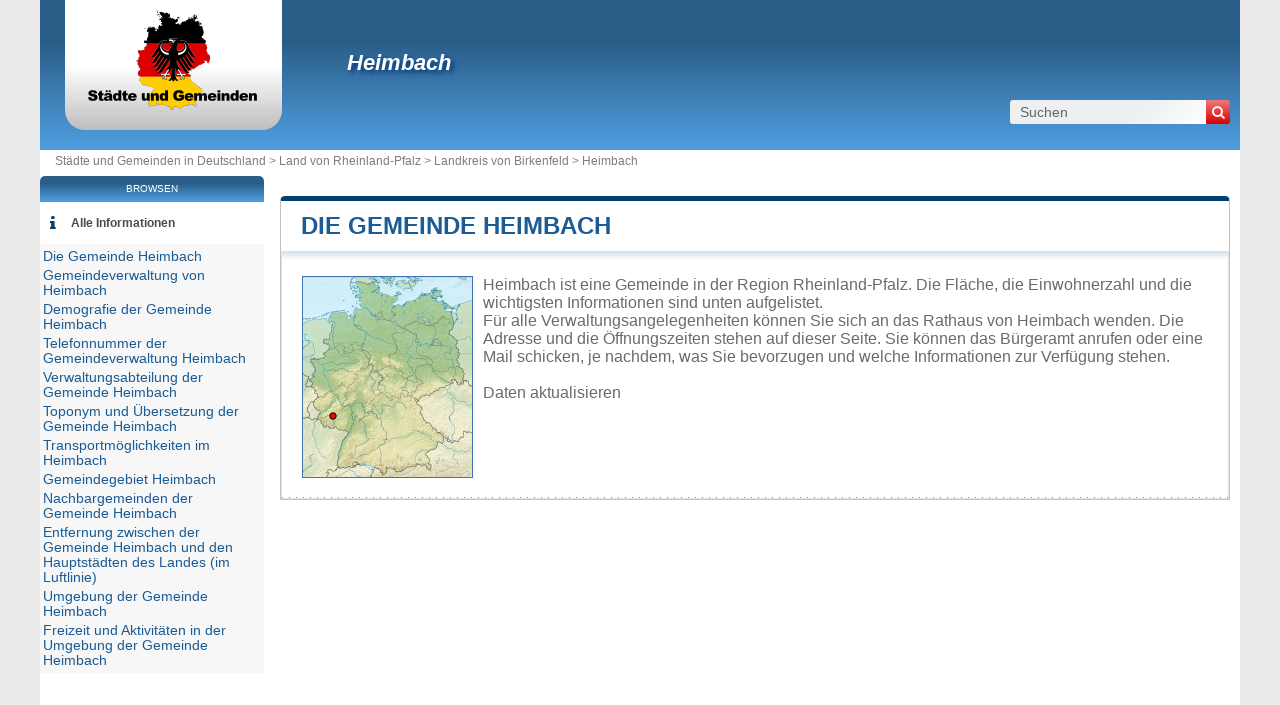

--- FILE ---
content_type: text/html; charset=utf-8
request_url: https://www.stadte-gemeinden.de/gemeinde-heimbach-rheinland-pfalz.html
body_size: 7601
content:
<!DOCTYPE html><html lang="de" dir="ltr"><head><meta charset="utf-8"/><title>Gemeinde von Heimbach in der Region Rheinland-Pfalz</title><meta name="viewport" content="width=device-width, initial-scale=1"/><meta name="description" content="Die Gemeinde Heimbach befindet sich in der Region Rheinland-Pfalz und ist eine lokale Verwaltungseinheit, die von einem Bürgermeister regiert wird. - Rathäuser und Städte von Deutschland - Freies Verzeichnis der Rathäuser und Städte in von Deutschland. Alle Informationen über Städte und Ortschaften in von Deutschland: Rathaus, Koordinaten, E-Mail Adresse, Bürgermeister, Bevölkerung, Stadtplan, Tourismus, Aktivitäten, Wetter, Hotels, Immobilien, Firmen."/><meta name="robots" content="noarchive"/><link rel="preload" href="/css/20190114.css?v=6.23.10" as="style" onload="this.rel='stylesheet'">
<noscript><link rel="stylesheet" href="/css/20190114.css?v=6.23.10"></noscript>
<script>
!function(n){"use strict";n.loadCSS||(n.loadCSS=function(){});var o=loadCSS.relpreload={};if(o.support=function(){var e;try{e=n.document.createElement("link").relList.supports("preload")}catch(t){e=!1}return function(){return e}}(),o.bindMediaToggle=function(t){var e=t.media||"all";function a(){t.media=e}t.addEventListener?t.addEventListener("load",a):t.attachEvent&&t.attachEvent("onload",a),setTimeout(function(){t.rel="stylesheet",t.media="only x"}),setTimeout(a,3e3)},o.poly=function(){if(!o.support())for(var t=n.document.getElementsByTagName("link"),e=0;e<t.length;e++){var a=t[e];"preload"!==a.rel||"style"!==a.getAttribute("as")||a.getAttribute("data-loadcss")||(a.setAttribute("data-loadcss",!0),o.bindMediaToggle(a))}},!o.support()){o.poly();var t=n.setInterval(o.poly,500);n.addEventListener?n.addEventListener("load",function(){o.poly(),n.clearInterval(t)}):n.attachEvent&&n.attachEvent("onload",function(){o.poly(),n.clearInterval(t)})}"undefined"!=typeof exports?exports.loadCSS=loadCSS:n.loadCSS=loadCSS}("undefined"!=typeof global?global:this);
</script><link rel="preload" href="/css/generic.css?v=6.23.10" as="style" onload="this.rel='stylesheet'">
<noscript><link rel="stylesheet" href="/css/generic.css?v=6.23.10"></noscript>
<script>
!function(n){"use strict";n.loadCSS||(n.loadCSS=function(){});var o=loadCSS.relpreload={};if(o.support=function(){var e;try{e=n.document.createElement("link").relList.supports("preload")}catch(t){e=!1}return function(){return e}}(),o.bindMediaToggle=function(t){var e=t.media||"all";function a(){t.media=e}t.addEventListener?t.addEventListener("load",a):t.attachEvent&&t.attachEvent("onload",a),setTimeout(function(){t.rel="stylesheet",t.media="only x"}),setTimeout(a,3e3)},o.poly=function(){if(!o.support())for(var t=n.document.getElementsByTagName("link"),e=0;e<t.length;e++){var a=t[e];"preload"!==a.rel||"style"!==a.getAttribute("as")||a.getAttribute("data-loadcss")||(a.setAttribute("data-loadcss",!0),o.bindMediaToggle(a))}},!o.support()){o.poly();var t=n.setInterval(o.poly,500);n.addEventListener?n.addEventListener("load",function(){o.poly(),n.clearInterval(t)}):n.attachEvent&&n.attachEvent("onload",function(){o.poly(),n.clearInterval(t)})}"undefined"!=typeof exports?exports.loadCSS=loadCSS:n.loadCSS=loadCSS}("undefined"!=typeof global?global:this);
</script><link rel="preload" href="css/font-awesome.css" as="style" onload="this.rel='stylesheet'">
<noscript><link rel="stylesheet" href="css/font-awesome.css"></noscript>
<script>
!function(n){"use strict";n.loadCSS||(n.loadCSS=function(){});var o=loadCSS.relpreload={};if(o.support=function(){var e;try{e=n.document.createElement("link").relList.supports("preload")}catch(t){e=!1}return function(){return e}}(),o.bindMediaToggle=function(t){var e=t.media||"all";function a(){t.media=e}t.addEventListener?t.addEventListener("load",a):t.attachEvent&&t.attachEvent("onload",a),setTimeout(function(){t.rel="stylesheet",t.media="only x"}),setTimeout(a,3e3)},o.poly=function(){if(!o.support())for(var t=n.document.getElementsByTagName("link"),e=0;e<t.length;e++){var a=t[e];"preload"!==a.rel||"style"!==a.getAttribute("as")||a.getAttribute("data-loadcss")||(a.setAttribute("data-loadcss",!0),o.bindMediaToggle(a))}},!o.support()){o.poly();var t=n.setInterval(o.poly,500);n.addEventListener?n.addEventListener("load",function(){o.poly(),n.clearInterval(t)}):n.attachEvent&&n.attachEvent("onload",function(){o.poly(),n.clearInterval(t)})}"undefined"!=typeof exports?exports.loadCSS=loadCSS:n.loadCSS=loadCSS}("undefined"!=typeof global?global:this);
</script><link rel="shortcut icon" type="image/png" href="//dwpt1kkww6vki.cloudfront.net/img/design/DE/favicon.png"/><link rel="canonical" href="https://www.stadte-gemeinden.de/gemeinde-heimbach-rheinland-pfalz.html"/><script async src="//pagead2.googlesyndication.com/pagead/js/adsbygoogle.js"></script><script>
function hor(timezone) {
// create a new Date object with the current date and time
var date = new Date();

const sh = date.toLocaleString("en-US", {
timeZone: timezone,
hour: "2-digit",
minute: "2-digit",
second: "2-digit",
year: "numeric",
month: "2-digit",
day: "2-digit",
hour12: false
});
document.getElementById("hor").innerHTML = sh;

setTimeout(function(){ hor(timezone); }, 1000);
}
</script><link rel="start" href="/" title="Index"/><script type="text/javascript">var cssfile="";var urlfav="http://www.stadte-gemeinden.de";var titlefav="Städte und Gemeinden in Deutschland";var il_est="Es ist";var le_date="der";var month=new Array(12);month[0]="Januar";month[1]="Februar";month[2]="März";month[3]="April";month[4]="Mai";month[5]="Juni";month[6]="Juli";month[7]="August";month[8]="September";month[9]="Oktober";month[10]="November";month[11]="Dezember";</script><script src="/node_modules/lazysizes/lazysizes.min.js" async=""></script><script type="text/javascript">//<![CDATA[
top!=self&&(top.location.href=location.href); 
    document.addEventListener("DOMContentLoaded", function() {
        var rows = document.querySelectorAll(".block tr");
        rows.forEach(function(row) {
            row.addEventListener("mouseenter", function() {
                this.classList.add("trhover");
            });
            row.addEventListener("mouseleave", function() {
                this.classList.remove("trhover");
            });
        });
    });

//]]></script></head><body onload="hor('Europe/Berlin');"><div id="page"><div class="header"><div id="logo-box">
                        <div id="logo">
                            <a href="/" title="Städte und Gemeinden in Deutschland">
                                <img src="//dwpt1kkww6vki.cloudfront.net/img/design/DE/logo.webp" width="177" height="100" alt="Städte und Gemeinden in Deutschland"/>
                            </a>
                        </div>
                    </div><div class="h1"><h1><a href="/gemeinde-heimbach-rheinland-pfalz.html">Heimbach</a></h1><div id="search">
                            <form name="fsearch" action="/" method="get" onsubmit="return finputq();">
                                <div id="fsearch">
                                    <button class="sub" type="submit" name="sa" value="Suchen">
                                        <i class="fa fa-search" aria-hidden="true"></i>
                                    </button>
                                    <input id="inputq" type="text" name="q" class="q" maxlength="100" value="Suchen" alt="Suchen" onfocus="this.value='';"/>
                                </div>
                                <input type="hidden" name="cx" value="001564933834087368467:symhiukxetw"/><input type="hidden" name="cof" value="FORID:10"/><input type="hidden" name="ie" value="UTF-8"/></form></div></div></div><div id="path"><a href="/">Städte und Gemeinden in Deutschland > </a><a href="/land-rheinland-pfalz.html" title="Land von Rheinland-Pfalz">Land von Rheinland-Pfalz</a> > <a href="/landkreis-birkenfeld.html" title="Landkreis von Birkenfeld">Landkreis von Birkenfeld</a> > <a href="/gemeinde-heimbach-rheinland-pfalz.html" title=" von Heimbach"> Heimbach</a></div><div id="search-mobile"><form name="fsearch" action="/" method="get" onsubmit="return finputq();">
                            <div id="fsearch">
                                <input id="inputq" type="text" name="q" class="q" maxlength="100" value="Suchen" alt="Suchen" onfocus="this.value='';"/>
                                <button class="sub" type="submit" name="sa" value="Suchen">
                                    <i class="fa fa-search" aria-hidden="true"></i>
                                </button>
                            </div>
                            <input type="hidden" name="cx" value="001564933834087368467:symhiukxetw"/>
                            <input type="hidden" name="cof" value="FORID:10"/>
                            <input type="hidden" name="ie" value="UTF-8"/>
                        </form></div><div id="content"><div class="block"><h2><a id="city" href="#city">Die Gemeinde Heimbach</a></h2><div id="div_city" class="borb"><table><tr><td colspan="2"><p class="resume"><span class="mapimg2" style="background-image:url(https://dwpt1kkww6vki.cloudfront.net/img/map/78_min.jpg);width:169px;height:200px"><span style="margin:131px 0 0 22px;"></span></span>Heimbach ist eine Gemeinde in der Region Rheinland-Pfalz. Die Fläche, die Einwohnerzahl und die wichtigsten Informationen sind unten aufgelistet. <br/>Für alle Verwaltungsangelegenheiten können Sie sich an das Rathaus von Heimbach wenden. Die Adresse und die Öffnungszeiten stehen auf dieser Seite. Sie können das Bürgeramt anrufen oder eine Mail schicken, je nachdem, was Sie bevorzugen und welche Informationen zur Verfügung stehen.<br/><a href="#" onclick="window.open('/plugin/update.php?ti=6d61697269657c313731343039&lg=de','update','width=600,height=650,scrollbars=yes')"><br>Daten aktualisieren</a></p></td></tr></table></div></div><div class="ads_content"><ins class="adsbygoogle" style="display:block" data-ad-client="ca-pub-9358454219275145" data-ad-format="auto" data-ad-slot="2693595263" data-full-width-responsive="true" data-ad-region="test"></ins><script>(adsbygoogle=window.adsbygoogle || []).push({});</script></div><div class="block"><h2><a id="cityhall" href="#cityhall">Gemeindeverwaltung von Heimbach</a></h2><div id="div_cityhall" class="borb"><table><tr><th>Adresse der Gemeindeverwaltung von Heimbach</th><td class="vcard"><span class="fn org">Heimbach</span><span class="adr"><span class="street-address">Gemeindeverwaltung von Heimbach<br/>Am Weiherdamm 1</span><br/><span class="locality">55774 Baumholder</span><br/><span class="country-name">Deutschland</span></span><span class="nd"><br/><span class="tel"><span class="type">Work</span>+49 6783 810</span></span></td></tr><tr><th>Telefon der Gemeindeverwaltung</th><td>06783 810<br/><span class="grey">International: +49 6783 810</span></td></tr><tr><th>E-Mail der Gemeindeverwaltung</th><td><span class="na">Nicht verfügbar</span></td></tr><tr><th>Offizielle Webseite der Gemeindeverwaltung</th><td><a href="https://www.vgv-baumholder.de/" target="_blank" rel="nofollow noopener" title="Webseite der Gemeinde">vgv-baumholder.de/</a></td></tr><tr><th>Bürgermeister der Gemeinde Heimbach</th><td colspan="2">Jürgen Saar</td></tr><tr><th>Politische Partei</th><td colspan="2">FWG</td></tr></table></div></div><div class="block"><h2><a id="demography" href="#demography">Demografie der Gemeinde Heimbach</a></h2><div id="div_demography" class="borb"><table><tr><th>Name der Einwohner der Gemeinde Heimbach (Volksbezeichnung)</th><td colspan="4"><span class="na">Nicht verfügbar</span></td></tr><tr><th class="tac">Datum</th><td colspan="2">Aktueller Wert</td><td colspan="2">Klassifiziert nach Region/Land</td><tr><th>Einwohnerzahl</th><td colspan="2">1 010 Einwohner (2023)</td><td colspan="2">611 / 4 860</td></tr><tr><th>Bevölkerungsdichte der Gemeinde Heimbach</th><td colspan="4">149,0 Personen/km² <span class="grey">(385,8 pop/sq mi)</span></td></tr></table></div></div><div class="block"><h2><a id="number" href="#number">Telefonnummer der Gemeindeverwaltung Heimbach</a></h2><div id="div_number" class="borb"><table><tr><th>Gemeindeschlüssel der Gemeinde Heimbach</th><td>07134036</td></tr><tr><th>Telefonvorwahl der Gemeinde Heimbach</th><td>6789</td></tr><tr><th>PLZ der Gemeinde Heimbach</th><td>55779 <em class="grey">(Eine andere Gemeinde hat die gleiche Postleitzahl)</em></td></tr></table></div></div><div class="block"><h2><a id="admindata" href="#admindata">Verwaltungsabteilung der Gemeinde Heimbach</a></h2><div id="div_admindata" class="borb"><table><tr><th>Land</th><td><a href="/" title="Deutschland">Deutschland</a></td></tr><tr><th>Land</th><td><a href="/land-rheinland-pfalz.html">Rheinland-Pfalz</a></td></tr><tr><th>Landkreis</th><td><a href="/landkreis-birkenfeld.html">Birkenfeld</a></td></tr></table></div></div><div class="ads_content"><ins class="adsbygoogle" style="display:block" data-ad-client="ca-pub-9358454219275145" data-ad-format="auto" data-ad-slot="3706282279" data-full-width-responsive="true" data-ad-region="test"></ins><script>(adsbygoogle=window.adsbygoogle || []).push({});</script></div><div class="block"><h2><a id="translate" href="#translate">Toponym und Übersetzung der Gemeinde Heimbach</a></h2><div id="div_translate" class="borb"><table class="w33"><tr><td><strong>Japanisch:</strong> <span lang="ja" dir="ltr"><a href="https://ja.db-city.com/ドイツ--ラインラント・プファルツ--ビルケンフェルト--ハイムバッハ" target="_blank">ハイムバッハ</a></span></td><td><strong>Russisch:</strong> <span lang="ru" dir="ltr"><a href="https://ru.db-city.com/Германия--Рейнланд-Пфальц--Биркенфельд--Хаймбах" target="_blank">Хаймбах</a></span></td><td><strong>Chinesisch:</strong> <span lang="zh" dir="ltr"><a href="https://zh.db-city.com/德国--莱茵兰-普法尔茨--比肯费尔德--海姆巴赫" target="_blank">海姆巴赫</a></span></td></tr><tr></tr></table></div></div><div class="block"><h2><a id="transport" href="#transport">Transportmöglichkeiten im Heimbach</a></h2><div id="div_transport" class="borb"><table><tr><th>Flughafen</th><td><div>Ramstein Air Base <span class="grey">32.1 km</span></div><div>Flughafen Frankfurt-Hahn <span class="grey">37.2 km</span></div><div>Flughafen Saarbrücken <span class="grey">45.9 km</span></div></td></tr></table></div></div><div class="block"><h2><a id="territory" href="#territory">Gemeindegebiet Heimbach</a></h2><div id="div_territory" class="borb"><table><tr><th>Heimbach Gemeindefläche</th><td>678 Hektar<br/>6,78 km² <span class="na">(2,62 sq mi)</span></td></tr><tr><th>Höhenlage der Gemeinde Heimbach</th><td>330 Höhenlage</td></tr><tr><th>Geographische Koordinaten</th><td class="geo"><strong>Breitengrad:</strong> <span class="latitude">49.6158</span><br/><strong>Längengrad:</strong> <span class="longitude">7.2525</span><br/><strong>Breitengrad:</strong> 49° 36' 57'' Norden<br/><strong>Längengrad:</strong> 7° 15' 9'' Osten</td></tr><tr><th>Zeitzone</th><td><div><abbr title="Koordinierte Weltzeit (UTC)">UTC</abbr> +1:00 (Europe/Berlin)</div><div>Sommerzeit : UTC +2:00</div><div>Winterzeit : UTC +1:00</div></td></tr><tr><th>Lokale Zeit</th><td><div id="hor"></div></td></tr><tr><th>Partnerstädte mit der Gemeinde Heimbach</th><td class="na">Aktuell hat die Gemeinde Heimbach keine Partnergemeinden</td></tr><tr><th>Namensvetter der Gemeinde</th><td><ul><li>Heimbach, Nordrhein-Westfalen, Allemagne</a></li></ul></td></tr><tr><th>Naturpark</th><td><span class="na">Heimbach liegt in keinem Naturpark</span></td></tr></table></div></div><div class="block"><h2><a id="neighbour" href="#neighbour">Nachbargemeinden der Gemeinde Heimbach</a></h2><div id="div_neighbour" class="borb"><table>
        <link rel="preload" as="style" href="https://unpkg.com/leaflet@1.9.4/dist/leaflet.css"
            integrity="sha256-p4NxAoJBhIIN+hmNHrzRCf9tD/miZyoHS5obTRR9BMY=" 
            crossorigin="" 
            onload="this.onload=null;this.rel='stylesheet'">
        <noscript>
            <link rel="stylesheet" href="https://unpkg.com/leaflet@1.9.4/dist/leaflet.css" 
                integrity="sha256-p4NxAoJBhIIN+hmNHrzRCf9tD/miZyoHS5obTRR9BMY=" 
                crossorigin="">
        </noscript>
        
        <script defer src="https://unpkg.com/leaflet@1.9.4/dist/leaflet.js"
            integrity="sha256-20nQCchB9co0qIjJZRGuk2/Z9VM+kNiyxNV1lvTlZBo="
            crossorigin="">
        </script>
        <div id="mapCommune" class="map map500max"></div><script>
            window.onload = function () {
                // Initialize the map
                var mapmapCommune = L.map("mapCommune").setView([49.6158, 7.2525], 10);

                // Add tile layer
                L.tileLayer("//{s}.tile.openstreetmap.org/{z}/{x}/{y}.png", {
                    attribution: "Map data © <a href=\"//openstreetmap.org\">OpenStreetMap</a> contributors"
                }).addTo(mapmapCommune);

                // Ensure proper sizing
                setTimeout(function () {
                    mapmapCommune.invalidateSize();
                }, 100);
            };
        </script><tr><th colspan="3">Heimbach Nachbargemeinden</th></tr><tr class="tac"><td style="width:33%;"><a href="/gemeinde-nohen.html">Nohen</a></td><td style="width:33%;"><a href="/gemeinde-ruschberg.html">Ruschberg</a></td><td style="width:33%;"><a href="/gemeinde-ruschberg.html">Ruschberg</a></td></tr><tr valign="middle" class="tac"><td style="width:33%;"><a href="/gemeinde-nohen.html">Nohen</a></td><td style="width:33%;"><img data-src="https://dwpt1kkww6vki.cloudfront.net/img/boussole.png" alt="Nachbargemeinden" class="img_bouss lazyload"/></td><td style="width:33%;"><a href="/gemeinde-ruschberg.html">Ruschberg</a></td></tr><tr class="tac"><td style="width:33%;"><a href="/gemeinde-leitzweiler.html">Leitzweiler</a></td><td style="width:33%;"><a href="/gemeinde-berglangenbach.html">Berglangenbach</a></td><td style="width:33%;"><a href="/gemeinde-rohrbach-birkenfeld.html">Rohrbach</a></td></tr><tr><th colspan="3">Heimbach Nachbargemeinden</th></tr><tr><td width="33%"><a href="/gemeinde-berglangenbach.html">Berglangenbach</a> <span class="na">1.8 km</span></td><td width="33%"><a href="/gemeinde-ruschberg.html">Ruschberg</a> <span class="na">2.8 km</span></td><td width="33%"><a href="/gemeinde-nohen.html">Nohen</a> <span class="na">2.9 km</span></td></tr><tr><td width="33%"><a href="/gemeinde-rohrbach-birkenfeld.html">Rohrbach</a> <span class="na">3.5 km</span></td><td width="33%"><a href="/gemeinde-leitzweiler.html">Leitzweiler</a> <span class="na">3.5 km</span></td><td width="33%"><a href="/gemeinde-ruckweiler.html">Rückweiler</a> <span class="na">3.8 km</span></td></tr><tr><td width="33%"><a href="/gemeinde-hoppstadten-weiersbach.html">Hoppstädten-Weiersbach</a> <span class="na">4 km</span></td><td width="33%"><a href="/gemeinde-fohren-linden.html">Fohren-Linden</a> <span class="na">4.2 km</span></td><td width="33%"><a href="/gemeinde-reichenbach-rheinland-pfalz.html">Reichenbach</a> <span class="na">4.4 km</span></td></tr><tr><td width="33%"><a href="/gemeinde-kronweiler.html">Kronweiler</a> <span class="na">4.8 km</span></td><td width="33%"><a href="/gemeinde-hahnweiler.html">Hahnweiler</a> <span class="na">5.1 km</span></td><td width="33%"><a href="/gemeinde-berschweiler-bei-baumholder.html">Berschweiler bei Baumholder</a> <span class="na">5.1 km</span></td></tr><tr><td width="33%"><a href="/gemeinde-dienstweiler.html">Dienstweiler</a> <span class="na">5.5 km</span></td><td width="33%"><a href="/gemeinde-rimsberg.html">Rimsberg</a> <span class="na">5.6 km</span></td><td width="33%"><a href="/gemeinde-gimbweiler.html">Gimbweiler</a> <span class="na">5.6 km</span></td></tr><tr><td width="33%"><a href="/gemeinde-mettweiler.html">Mettweiler</a> <span class="na">6 km</span></td><td width="33%"><a href="/stadt-baumholder.html">Baumholder</a> <span class="na">6.1 km</span></td><td width="33%"><a href="/gemeinde-schmissberg.html">Schmißberg</a> <span class="na">6.6 km</span></td></tr><tr><td width="33%"><a href="/gemeinde-sonnenberg-winnenberg.html">Sonnenberg-Winnenberg</a> <span class="na">6.7 km</span></td><td width="33%"><a href="/gemeinde-frauenberg.html">Frauenberg</a> <span class="na">6.8 km</span></td><td width="33%"><a href="/gemeinde-eckersweiler.html">Eckersweiler</a> <span class="na">6.9 km</span></td></tr></table></div></div><div class="block"><h2><a id="distance" href="#distance">Entfernung zwischen der Gemeinde Heimbach und den Hauptstädten des Landes (im Luftlinie)</a></h2><div id="div_distance" class="borb"><table class="w33"><tr><td><a href="/stadtstaat-berlin.html">Berlin</a> : 18178 km</td><td><a href="/stadtstaat-hamburg.html">Hamburg</a> : 14221 km</td><td><a href="/kreisfreie-stadt-munchen.html">München</a> : 356 km</td></tr><tr><td><a href="/kreisfreie-stadt-koln.html">Köln</a> : 149 km</td><td><strong><a href="/kreisfreie-stadt-frankfurt-am-main.html">Frankfurt am Main</a> : 116 km</strong> <span class="na">am nächsten</span></td><td><a href="/kreisfreie-stadt-dusseldorf.html">Düsseldorf</a> : 182 km</td></tr><tr><td><a href="/kreisfreie-stadt-leipzig.html">Leipzig</a> : 410 km</td><td><a href="/kreisfreie-stadt-dortmund.html">Dortmund</a> : 212 km</td><td><a href="/kreisfreie-stadt-essen.html">Essen</a> : 206 km</td></tr><tr><td><a href="/kreisfreie-stadt-bremen.html">Bremen</a> : 1624 km</td><td><a href="/kreisfreie-stadt-dresden.html">Dresden</a> : 488 km</td><td><a href="/stadt-hannover.html">Hannover</a> : 353 km</td></tr><tr><td><a href="/kreisfreie-stadt-nurnberg.html">Nürnberg</a> : 277 km</td><td><a href="/kreisfreie-stadt-duisburg.html">Duisburg</a> : 205 km</td><td><a href="/kreisfreie-stadt-bochum.html">Bochum</a> : 208 km</td></tr><tr><td colspan="3" class="na" align="center">Entfernung berechnet in Luftlinie</td></tr></table></div></div><div class="block"><h2><a id="around" href="#around">Umgebung der Gemeinde Heimbach</a></h2><div id="div_around" class="borb"><table class="w33"><tr><td colspan="3" class="tac introp">im Gebiet und in der Umgebung der Gemeinde Heimbach</td></tr><tr><td><span class="a">Heimbacherhof</span> <span class="na">1.1 km</span><br/><span class="alentour_title" style="color:#800000">Bauernhof</span></td><td><span class="a">Oderskopf</span> <span class="na">1.6 km</span><br/><span class="alentour_title" style="color:#003000">Hügel</span></td><td><span class="a">Saar-Nahe-Bergland</span> <span class="na">1.8 km</span><br/><span class="alentour_title" style="color:#000080">Bereich</span></td></tr><tr><td><span class="a">Zinkweilerhof</span> <span class="na">2.9 km</span><br/><span class="alentour_title" style="color:#800000">Bauernhof</span></td><td><span class="a">Heimel-Berg</span> <span class="na">3.2 km</span><br/><span class="alentour_title" style="color:#003000">Hügel</span></td><td><span class="a">Wüsch-Berg</span> <span class="na">3.4 km</span><br/><span class="alentour_title" style="color:#003000">Hügel</span></td></tr><tr><td><span class="a">Eborner Berg</span> <span class="na">3.7 km</span><br/><span class="alentour_title" style="color:#003000">Hügel</span></td><td><span class="a">Hochfels</span> <span class="na">3.8 km</span><br/><span class="alentour_title" style="color:#003000">Hügel</span></td><td><span class="a">Muschel Berg</span> <span class="na">4 km</span><br/><span class="alentour_title" style="color:#003000">Hügel</span></td></tr><tr><td><span class="a">Rück-Berg</span> <span class="na">4.3 km</span><br/><span class="alentour_title" style="color:#003000">Hügel</span></td><td><span class="a">Feld-Berg</span> <span class="na">4.5 km</span><br/><span class="alentour_title" style="color:#003000">Hügel</span></td><td><span class="a">Faulen-Berg</span> <span class="na">4.7 km</span><br/><span class="alentour_title" style="color:#003000">Hügel</span></td></tr><tr><td><span class="a">Heiden-Berg</span> <span class="na">4.8 km</span><br/><span class="alentour_title" style="color:#003000">Hügel</span></td><td><span class="a">Vogels-Berg</span> <span class="na">4.9 km</span><br/><span class="alentour_title" style="color:#003000">Hügel</span></td><td><span class="a">Erwels-Kopf</span> <span class="na">5 km</span><br/><span class="alentour_title" style="color:#003000">Hügel</span></td></tr><tr><td><span class="a">Sanger-Kopf</span> <span class="na">5.1 km</span><br/><span class="alentour_title" style="color:#003000">Hügel</span></td><td><span class="a">Born-Berg</span> <span class="na">5.4 km</span><br/><span class="alentour_title" style="color:#003000">Hügel</span></td><td><span class="a">Falken-Berg</span> <span class="na">5.5 km</span><br/><span class="alentour_title" style="color:#003000">Hügel</span></td></tr><tr><td><span class="a">Starfelsen</span> <span class="na">5.6 km</span><br/><span class="alentour_title" style="color:#003000">Hügel</span></td><td><span class="a">Brand</span> <span class="na">5.6 km</span><br/><span class="alentour_title" style="color:#008000">Wälder</span></td><td><span class="a">Moos-Berg</span> <span class="na">5.6 km</span><br/><span class="alentour_title" style="color:#003000">Hügel</span></td></tr><tr><td><span class="a">Weisen Berg</span> <span class="na">5.6 km</span><br/><span class="alentour_title" style="color:#003000">Hügel</span></td><td><span class="a">Bahnhof Neubrücke</span> <span class="na">5.8 km</span><br/><span class="alentour_title" style="color:#800000">Bahnhof</span></td><td><span class="a">Bahnhof Baumholder</span> <span class="na">5.8 km</span><br/><span class="alentour_title" style="color:#800000">Bahnhof</span></td></tr><tr><td><span class="a">Bingel-Berg</span> <span class="na">5.8 km</span><br/><span class="alentour_title" style="color:#003000">Hügel</span></td><td><span class="a">Freisener Höhe</span> <span class="na">6.3 km</span><br/><span class="alentour_title" style="color:#003000">Hügel</span></td><td><span class="a">Kraus-Berg</span> <span class="na">6.3 km</span><br/><span class="alentour_title" style="color:#003000">Hügel</span></td></tr><tr><td><span class="a">Sparren-Berg</span> <span class="na">6.4 km</span><br/><span class="alentour_title" style="color:#003000">Hügel</span></td><td><span class="a">Leiter-Bach</span> <span class="na">6.6 km</span><br/><span class="alentour_title" style="color:#003000">Hügel</span></td><td><span class="a">Homerich</span> <span class="na">7.2 km</span><br/><span class="alentour_title" style="color:#003000">Hügel</span></td></tr><tr><td><span class="a">Trautz-Berg</span> <span class="na">7.3 km</span><br/><span class="alentour_title" style="color:#003000">Hügel</span></td><td><span class="a">Mühlen-Berg</span> <span class="na">7.5 km</span><br/><span class="alentour_title" style="color:#003000">Hügel</span></td><td><span class="a">Fehren-Berg</span> <span class="na">7.7 km</span><br/><span class="alentour_title" style="color:#003000">Hügel</span></td></tr><tr><td><span class="a">Schweis Berg</span> <span class="na">7.7 km</span><br/><span class="alentour_title" style="color:#003000">Hügel</span></td><td><span class="a">Teufelskopf</span> <span class="na">7.9 km</span><br/><span class="alentour_title" style="color:#003000">Hügel</span></td><td><span class="a">Schnee-Berg</span> <span class="na">7.9 km</span><br/><span class="alentour_title" style="color:#003000">Hügel</span></td></tr><tr><td><span class="a">Reckels-Berg</span> <span class="na">8 km</span><br/><span class="alentour_title" style="color:#003000">Hügel</span></td><td><span class="a">Spitze-Berg</span> <span class="na">8.4 km</span><br/><span class="alentour_title" style="color:#003000">Hügel</span></td><td><span class="a">Leitersthal</span> <span class="na">8.4 km</span><br/><span class="alentour_title" style="color:#800000">Bauernhof</span></td></tr></table></div></div><div class="block"><h2><a id="activity" href="#activity">Freizeit und Aktivitäten in der Umgebung der Gemeinde Heimbach
</a></h2><div id="div_activity" class="borb"><table class="w50"><tr><td class="tac na">Keine Aktivitäten gefunden für die Gemeinde Heimbach</td></tr></table></div></div><div class="ads_content"><ins class="adsbygoogle" style="display:block" data-ad-client="ca-pub-9358454219275145" data-ad-format="auto" data-ad-slot="4645627720" data-full-width-responsive="true" data-ad-region="test"></ins><script>(adsbygoogle=window.adsbygoogle || []).push({});</script></div></div><div id="sideleft"><div id="menuheader">Browsen</div><ul id="menu"><li class="mli" id="mlilast"><i class="fa fa-info list-icon" aria-hidden="true"></i><a href="#" onclick="toggleMenu(); return false;" id="ico-info">Alle Informationen</a></li><script type="text/javascript">
                    function toggleMenu() {
                        var menu = document.getElementById("menu2");
                        if (menu.style.display === "none" || menu.style.display === "") {
                            menu.style.display = "block";
                        } else {
                            menu.style.display = "none";
                        }
                    }
                </script><ul id="menu2" style="display:block;"><li><a href="#city" title="Die Gemeinde Heimbach">Die Gemeinde Heimbach</a></li><li><a href="#cityhall" title="Gemeindeverwaltung von Heimbach">Gemeindeverwaltung von Heimbach</a></li><li><a href="#demography" title="Demografie der Gemeinde Heimbach">Demografie der Gemeinde Heimbach</a></li><li><a href="#number" title="Telefonnummer der Gemeindeverwaltung Heimbach">Telefonnummer der Gemeindeverwaltung Heimbach</a></li><li><a href="#admindata" title="Verwaltungsabteilung der Gemeinde Heimbach">Verwaltungsabteilung der Gemeinde Heimbach</a></li><li><a href="#translate" title="Toponym und Übersetzung der Gemeinde Heimbach">Toponym und Übersetzung der Gemeinde Heimbach</a></li><li><a href="#transport" title="Transportmöglichkeiten im Heimbach">Transportmöglichkeiten im Heimbach</a></li><li><a href="#territory" title="Gemeindegebiet Heimbach">Gemeindegebiet Heimbach</a></li><li><a href="#neighbour" title="Nachbargemeinden der Gemeinde Heimbach">Nachbargemeinden der Gemeinde Heimbach</a></li><li><a href="#distance" title="Entfernung zwischen der Gemeinde Heimbach und den Hauptstädten des Landes (im Luftlinie)">Entfernung zwischen der Gemeinde Heimbach und den Hauptstädten des Landes (im Luftlinie)</a></li><li><a href="#around" title="Umgebung der Gemeinde Heimbach">Umgebung der Gemeinde Heimbach</a></li><li><a href="#activity" title="Freizeit und Aktivitäten in der Umgebung der Gemeinde Heimbach
">Freizeit und Aktivitäten in der Umgebung der Gemeinde Heimbach
</a></li></ul></ul><div class="ads_side"><ins class="adsbygoogle" style="width:160px;height:600px" data-ad-client="ca-pub-9358454219275145" data-ad-slot="4473580799" data-ad-region="test"></ins><script>(adsbygoogle=window.adsbygoogle || []).push({});</script></div></div><div id="footer"><script async src="https://www.googletagmanager.com/gtag/js?id=UA-74053399-9"></script><script>window.dataLayer = window.dataLayer || [];function gtag(){dataLayer.push(arguments);}gtag('js', new Date());gtag('config', 'UA-74053399-9');</script><div id="footl1">Unsere Website ist nicht mit einer Regierungsbehörde des Landes verbunden oder wird von ihr gesponsert. Wir sind ein unabhängiges Unternehmen, das sich der Bereitstellung wertvoller Informationen für die Bürger und Einwohner des Landes verschrieben hat.<br><br><a href="/rechtliche-informationen.html" title="Impressum">Impressum</a> | <a href="#" onclick="window.open('/plugin/update.php?ti=6d61697269657c313731343039&lg=de','update','width=600,height=650,scrollbars=yes')" rel="noindex"><br>Daten aktualisieren</a> | <a href="/kontakt.html" title="Kontakt">Kontakt</a> | <a href="https://de.db-city.com/" title="Städte und Ortschaften der Welt">Städte und Ortschaften der Welt</a> | Copyright © 2026 stadte-gemeinden.de Alle Rechte vorbehalten</div></div></div><script>(function(i,s,o,g,r,a,m){i['AnalyticsObj']=r;i[r]=i[r]||function(){(i[r].q=i[r].q||[]).push(arguments)},i[r].l=1*new Date();a=s.createElement(o),m=s.getElementsByTagName(o)[0];a.async=1;a.src=g;m.parentNode.insertBefore(a,m)})</script><script defer src="https://static.cloudflareinsights.com/beacon.min.js/vcd15cbe7772f49c399c6a5babf22c1241717689176015" integrity="sha512-ZpsOmlRQV6y907TI0dKBHq9Md29nnaEIPlkf84rnaERnq6zvWvPUqr2ft8M1aS28oN72PdrCzSjY4U6VaAw1EQ==" data-cf-beacon='{"version":"2024.11.0","token":"7259af5e2fe146a684731f7a39f202c3","r":1,"server_timing":{"name":{"cfCacheStatus":true,"cfEdge":true,"cfExtPri":true,"cfL4":true,"cfOrigin":true,"cfSpeedBrain":true},"location_startswith":null}}' crossorigin="anonymous"></script>
</body></html>

--- FILE ---
content_type: text/html; charset=utf-8
request_url: https://www.google.com/recaptcha/api2/aframe
body_size: 267
content:
<!DOCTYPE HTML><html><head><meta http-equiv="content-type" content="text/html; charset=UTF-8"></head><body><script nonce="rZ4nyQ06UZl6dRVVsCmpQA">/** Anti-fraud and anti-abuse applications only. See google.com/recaptcha */ try{var clients={'sodar':'https://pagead2.googlesyndication.com/pagead/sodar?'};window.addEventListener("message",function(a){try{if(a.source===window.parent){var b=JSON.parse(a.data);var c=clients[b['id']];if(c){var d=document.createElement('img');d.src=c+b['params']+'&rc='+(localStorage.getItem("rc::a")?sessionStorage.getItem("rc::b"):"");window.document.body.appendChild(d);sessionStorage.setItem("rc::e",parseInt(sessionStorage.getItem("rc::e")||0)+1);localStorage.setItem("rc::h",'1768997442001');}}}catch(b){}});window.parent.postMessage("_grecaptcha_ready", "*");}catch(b){}</script></body></html>